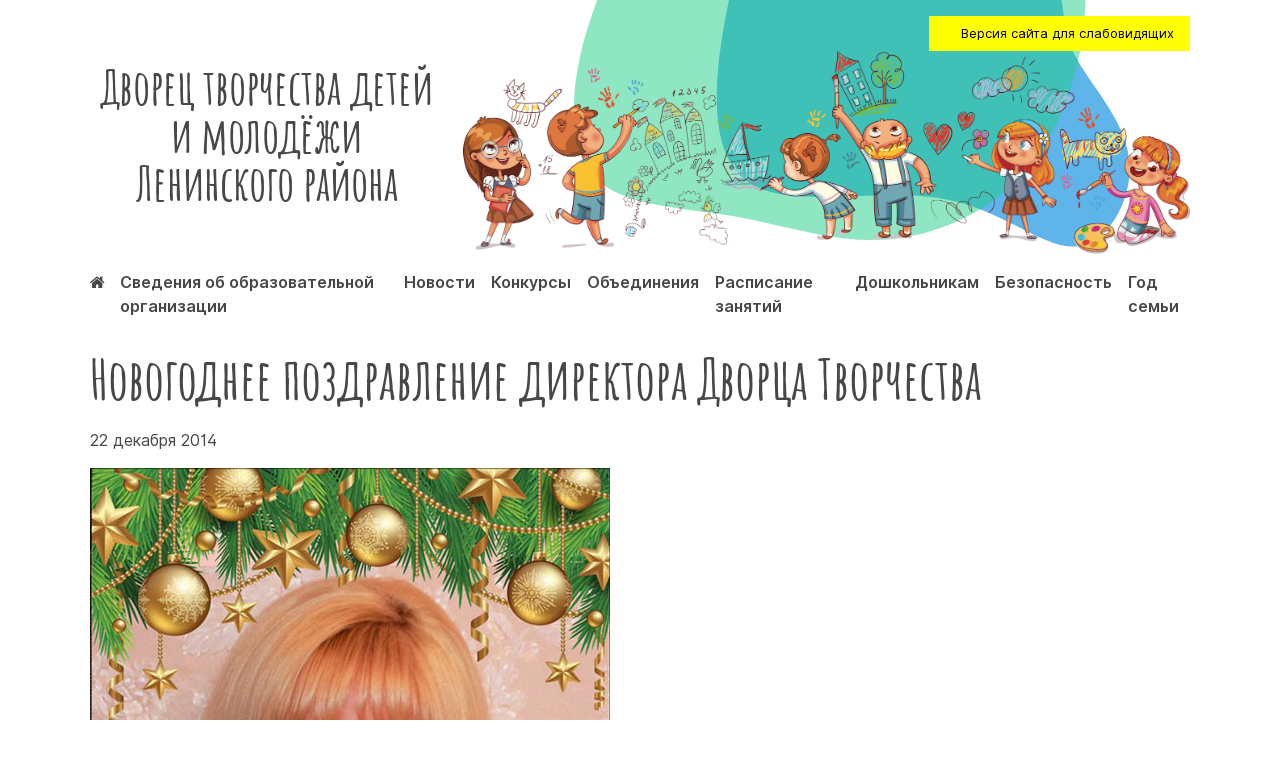

--- FILE ---
content_type: text/html; charset=UTF-8
request_url: https://deti-kemerovo.ru/archives/4376
body_size: 11513
content:
<!doctype html>
<html lang="ru-RU">
<head>
	<meta charset="UTF-8">
	<meta name="viewport" content="width=device-width, initial-scale=1">
	<link rel="profile" href="https://gmpg.org/xfn/11">

	<title>Новогоднее поздравление директора Дворца Творчества &#8212; Дворец творчества детей и молодёжи Ленинского района</title>
<meta name='robots' content='max-image-preview:large' />
	<style>img:is([sizes="auto" i], [sizes^="auto," i]) { contain-intrinsic-size: 3000px 1500px }</style>
	<link rel='dns-prefetch' href='//cdn.jsdelivr.net' />
<link rel="alternate" type="application/rss+xml" title="Дворец творчества детей и молодёжи Ленинского района &raquo; Лента" href="https://deti-kemerovo.ru/feed" />
<link rel="alternate" type="application/rss+xml" title="Дворец творчества детей и молодёжи Ленинского района &raquo; Лента комментариев" href="https://deti-kemerovo.ru/comments/feed" />
<link rel="alternate" type="application/rss+xml" title="Дворец творчества детей и молодёжи Ленинского района &raquo; Лента комментариев к &laquo;Новогоднее поздравление директора Дворца Творчества&raquo;" href="https://deti-kemerovo.ru/archives/4376/feed" />
<script type="text/javascript">
/* <![CDATA[ */
window._wpemojiSettings = {"baseUrl":"https:\/\/s.w.org\/images\/core\/emoji\/16.0.1\/72x72\/","ext":".png","svgUrl":"https:\/\/s.w.org\/images\/core\/emoji\/16.0.1\/svg\/","svgExt":".svg","source":{"concatemoji":"https:\/\/deti-kemerovo.ru\/wp-includes\/js\/wp-emoji-release.min.js?ver=6.8.3"}};
/*! This file is auto-generated */
!function(s,n){var o,i,e;function c(e){try{var t={supportTests:e,timestamp:(new Date).valueOf()};sessionStorage.setItem(o,JSON.stringify(t))}catch(e){}}function p(e,t,n){e.clearRect(0,0,e.canvas.width,e.canvas.height),e.fillText(t,0,0);var t=new Uint32Array(e.getImageData(0,0,e.canvas.width,e.canvas.height).data),a=(e.clearRect(0,0,e.canvas.width,e.canvas.height),e.fillText(n,0,0),new Uint32Array(e.getImageData(0,0,e.canvas.width,e.canvas.height).data));return t.every(function(e,t){return e===a[t]})}function u(e,t){e.clearRect(0,0,e.canvas.width,e.canvas.height),e.fillText(t,0,0);for(var n=e.getImageData(16,16,1,1),a=0;a<n.data.length;a++)if(0!==n.data[a])return!1;return!0}function f(e,t,n,a){switch(t){case"flag":return n(e,"\ud83c\udff3\ufe0f\u200d\u26a7\ufe0f","\ud83c\udff3\ufe0f\u200b\u26a7\ufe0f")?!1:!n(e,"\ud83c\udde8\ud83c\uddf6","\ud83c\udde8\u200b\ud83c\uddf6")&&!n(e,"\ud83c\udff4\udb40\udc67\udb40\udc62\udb40\udc65\udb40\udc6e\udb40\udc67\udb40\udc7f","\ud83c\udff4\u200b\udb40\udc67\u200b\udb40\udc62\u200b\udb40\udc65\u200b\udb40\udc6e\u200b\udb40\udc67\u200b\udb40\udc7f");case"emoji":return!a(e,"\ud83e\udedf")}return!1}function g(e,t,n,a){var r="undefined"!=typeof WorkerGlobalScope&&self instanceof WorkerGlobalScope?new OffscreenCanvas(300,150):s.createElement("canvas"),o=r.getContext("2d",{willReadFrequently:!0}),i=(o.textBaseline="top",o.font="600 32px Arial",{});return e.forEach(function(e){i[e]=t(o,e,n,a)}),i}function t(e){var t=s.createElement("script");t.src=e,t.defer=!0,s.head.appendChild(t)}"undefined"!=typeof Promise&&(o="wpEmojiSettingsSupports",i=["flag","emoji"],n.supports={everything:!0,everythingExceptFlag:!0},e=new Promise(function(e){s.addEventListener("DOMContentLoaded",e,{once:!0})}),new Promise(function(t){var n=function(){try{var e=JSON.parse(sessionStorage.getItem(o));if("object"==typeof e&&"number"==typeof e.timestamp&&(new Date).valueOf()<e.timestamp+604800&&"object"==typeof e.supportTests)return e.supportTests}catch(e){}return null}();if(!n){if("undefined"!=typeof Worker&&"undefined"!=typeof OffscreenCanvas&&"undefined"!=typeof URL&&URL.createObjectURL&&"undefined"!=typeof Blob)try{var e="postMessage("+g.toString()+"("+[JSON.stringify(i),f.toString(),p.toString(),u.toString()].join(",")+"));",a=new Blob([e],{type:"text/javascript"}),r=new Worker(URL.createObjectURL(a),{name:"wpTestEmojiSupports"});return void(r.onmessage=function(e){c(n=e.data),r.terminate(),t(n)})}catch(e){}c(n=g(i,f,p,u))}t(n)}).then(function(e){for(var t in e)n.supports[t]=e[t],n.supports.everything=n.supports.everything&&n.supports[t],"flag"!==t&&(n.supports.everythingExceptFlag=n.supports.everythingExceptFlag&&n.supports[t]);n.supports.everythingExceptFlag=n.supports.everythingExceptFlag&&!n.supports.flag,n.DOMReady=!1,n.readyCallback=function(){n.DOMReady=!0}}).then(function(){return e}).then(function(){var e;n.supports.everything||(n.readyCallback(),(e=n.source||{}).concatemoji?t(e.concatemoji):e.wpemoji&&e.twemoji&&(t(e.twemoji),t(e.wpemoji)))}))}((window,document),window._wpemojiSettings);
/* ]]> */
</script>
<link rel='stylesheet' id='fotorama.css-css' href='https://deti-kemerovo.ru/wp-content/plugins/fotorama/fotorama.css?ver=6.8.3' type='text/css' media='all' />
<link rel='stylesheet' id='fotorama-wp.css-css' href='https://deti-kemerovo.ru/wp-content/plugins/fotorama/fotorama-wp.css?ver=6.8.3' type='text/css' media='all' />
<style id='wp-emoji-styles-inline-css' type='text/css'>

	img.wp-smiley, img.emoji {
		display: inline !important;
		border: none !important;
		box-shadow: none !important;
		height: 1em !important;
		width: 1em !important;
		margin: 0 0.07em !important;
		vertical-align: -0.1em !important;
		background: none !important;
		padding: 0 !important;
	}
</style>
<link rel='stylesheet' id='wp-block-library-css' href='https://deti-kemerovo.ru/wp-includes/css/dist/block-library/style.min.css?ver=6.8.3' type='text/css' media='all' />
<style id='classic-theme-styles-inline-css' type='text/css'>
/*! This file is auto-generated */
.wp-block-button__link{color:#fff;background-color:#32373c;border-radius:9999px;box-shadow:none;text-decoration:none;padding:calc(.667em + 2px) calc(1.333em + 2px);font-size:1.125em}.wp-block-file__button{background:#32373c;color:#fff;text-decoration:none}
</style>
<link rel='stylesheet' id='simple-sitemap-css-css' href='https://deti-kemerovo.ru/wp-content/plugins/simple-sitemap/lib/assets/css/simple-sitemap.css?ver=6.8.3' type='text/css' media='all' />
<style id='global-styles-inline-css' type='text/css'>
:root{--wp--preset--aspect-ratio--square: 1;--wp--preset--aspect-ratio--4-3: 4/3;--wp--preset--aspect-ratio--3-4: 3/4;--wp--preset--aspect-ratio--3-2: 3/2;--wp--preset--aspect-ratio--2-3: 2/3;--wp--preset--aspect-ratio--16-9: 16/9;--wp--preset--aspect-ratio--9-16: 9/16;--wp--preset--color--black: #000000;--wp--preset--color--cyan-bluish-gray: #abb8c3;--wp--preset--color--white: #ffffff;--wp--preset--color--pale-pink: #f78da7;--wp--preset--color--vivid-red: #cf2e2e;--wp--preset--color--luminous-vivid-orange: #ff6900;--wp--preset--color--luminous-vivid-amber: #fcb900;--wp--preset--color--light-green-cyan: #7bdcb5;--wp--preset--color--vivid-green-cyan: #00d084;--wp--preset--color--pale-cyan-blue: #8ed1fc;--wp--preset--color--vivid-cyan-blue: #0693e3;--wp--preset--color--vivid-purple: #9b51e0;--wp--preset--gradient--vivid-cyan-blue-to-vivid-purple: linear-gradient(135deg,rgba(6,147,227,1) 0%,rgb(155,81,224) 100%);--wp--preset--gradient--light-green-cyan-to-vivid-green-cyan: linear-gradient(135deg,rgb(122,220,180) 0%,rgb(0,208,130) 100%);--wp--preset--gradient--luminous-vivid-amber-to-luminous-vivid-orange: linear-gradient(135deg,rgba(252,185,0,1) 0%,rgba(255,105,0,1) 100%);--wp--preset--gradient--luminous-vivid-orange-to-vivid-red: linear-gradient(135deg,rgba(255,105,0,1) 0%,rgb(207,46,46) 100%);--wp--preset--gradient--very-light-gray-to-cyan-bluish-gray: linear-gradient(135deg,rgb(238,238,238) 0%,rgb(169,184,195) 100%);--wp--preset--gradient--cool-to-warm-spectrum: linear-gradient(135deg,rgb(74,234,220) 0%,rgb(151,120,209) 20%,rgb(207,42,186) 40%,rgb(238,44,130) 60%,rgb(251,105,98) 80%,rgb(254,248,76) 100%);--wp--preset--gradient--blush-light-purple: linear-gradient(135deg,rgb(255,206,236) 0%,rgb(152,150,240) 100%);--wp--preset--gradient--blush-bordeaux: linear-gradient(135deg,rgb(254,205,165) 0%,rgb(254,45,45) 50%,rgb(107,0,62) 100%);--wp--preset--gradient--luminous-dusk: linear-gradient(135deg,rgb(255,203,112) 0%,rgb(199,81,192) 50%,rgb(65,88,208) 100%);--wp--preset--gradient--pale-ocean: linear-gradient(135deg,rgb(255,245,203) 0%,rgb(182,227,212) 50%,rgb(51,167,181) 100%);--wp--preset--gradient--electric-grass: linear-gradient(135deg,rgb(202,248,128) 0%,rgb(113,206,126) 100%);--wp--preset--gradient--midnight: linear-gradient(135deg,rgb(2,3,129) 0%,rgb(40,116,252) 100%);--wp--preset--font-size--small: 13px;--wp--preset--font-size--medium: 20px;--wp--preset--font-size--large: 36px;--wp--preset--font-size--x-large: 42px;--wp--preset--spacing--20: 0.44rem;--wp--preset--spacing--30: 0.67rem;--wp--preset--spacing--40: 1rem;--wp--preset--spacing--50: 1.5rem;--wp--preset--spacing--60: 2.25rem;--wp--preset--spacing--70: 3.38rem;--wp--preset--spacing--80: 5.06rem;--wp--preset--shadow--natural: 6px 6px 9px rgba(0, 0, 0, 0.2);--wp--preset--shadow--deep: 12px 12px 50px rgba(0, 0, 0, 0.4);--wp--preset--shadow--sharp: 6px 6px 0px rgba(0, 0, 0, 0.2);--wp--preset--shadow--outlined: 6px 6px 0px -3px rgba(255, 255, 255, 1), 6px 6px rgba(0, 0, 0, 1);--wp--preset--shadow--crisp: 6px 6px 0px rgba(0, 0, 0, 1);}:where(.is-layout-flex){gap: 0.5em;}:where(.is-layout-grid){gap: 0.5em;}body .is-layout-flex{display: flex;}.is-layout-flex{flex-wrap: wrap;align-items: center;}.is-layout-flex > :is(*, div){margin: 0;}body .is-layout-grid{display: grid;}.is-layout-grid > :is(*, div){margin: 0;}:where(.wp-block-columns.is-layout-flex){gap: 2em;}:where(.wp-block-columns.is-layout-grid){gap: 2em;}:where(.wp-block-post-template.is-layout-flex){gap: 1.25em;}:where(.wp-block-post-template.is-layout-grid){gap: 1.25em;}.has-black-color{color: var(--wp--preset--color--black) !important;}.has-cyan-bluish-gray-color{color: var(--wp--preset--color--cyan-bluish-gray) !important;}.has-white-color{color: var(--wp--preset--color--white) !important;}.has-pale-pink-color{color: var(--wp--preset--color--pale-pink) !important;}.has-vivid-red-color{color: var(--wp--preset--color--vivid-red) !important;}.has-luminous-vivid-orange-color{color: var(--wp--preset--color--luminous-vivid-orange) !important;}.has-luminous-vivid-amber-color{color: var(--wp--preset--color--luminous-vivid-amber) !important;}.has-light-green-cyan-color{color: var(--wp--preset--color--light-green-cyan) !important;}.has-vivid-green-cyan-color{color: var(--wp--preset--color--vivid-green-cyan) !important;}.has-pale-cyan-blue-color{color: var(--wp--preset--color--pale-cyan-blue) !important;}.has-vivid-cyan-blue-color{color: var(--wp--preset--color--vivid-cyan-blue) !important;}.has-vivid-purple-color{color: var(--wp--preset--color--vivid-purple) !important;}.has-black-background-color{background-color: var(--wp--preset--color--black) !important;}.has-cyan-bluish-gray-background-color{background-color: var(--wp--preset--color--cyan-bluish-gray) !important;}.has-white-background-color{background-color: var(--wp--preset--color--white) !important;}.has-pale-pink-background-color{background-color: var(--wp--preset--color--pale-pink) !important;}.has-vivid-red-background-color{background-color: var(--wp--preset--color--vivid-red) !important;}.has-luminous-vivid-orange-background-color{background-color: var(--wp--preset--color--luminous-vivid-orange) !important;}.has-luminous-vivid-amber-background-color{background-color: var(--wp--preset--color--luminous-vivid-amber) !important;}.has-light-green-cyan-background-color{background-color: var(--wp--preset--color--light-green-cyan) !important;}.has-vivid-green-cyan-background-color{background-color: var(--wp--preset--color--vivid-green-cyan) !important;}.has-pale-cyan-blue-background-color{background-color: var(--wp--preset--color--pale-cyan-blue) !important;}.has-vivid-cyan-blue-background-color{background-color: var(--wp--preset--color--vivid-cyan-blue) !important;}.has-vivid-purple-background-color{background-color: var(--wp--preset--color--vivid-purple) !important;}.has-black-border-color{border-color: var(--wp--preset--color--black) !important;}.has-cyan-bluish-gray-border-color{border-color: var(--wp--preset--color--cyan-bluish-gray) !important;}.has-white-border-color{border-color: var(--wp--preset--color--white) !important;}.has-pale-pink-border-color{border-color: var(--wp--preset--color--pale-pink) !important;}.has-vivid-red-border-color{border-color: var(--wp--preset--color--vivid-red) !important;}.has-luminous-vivid-orange-border-color{border-color: var(--wp--preset--color--luminous-vivid-orange) !important;}.has-luminous-vivid-amber-border-color{border-color: var(--wp--preset--color--luminous-vivid-amber) !important;}.has-light-green-cyan-border-color{border-color: var(--wp--preset--color--light-green-cyan) !important;}.has-vivid-green-cyan-border-color{border-color: var(--wp--preset--color--vivid-green-cyan) !important;}.has-pale-cyan-blue-border-color{border-color: var(--wp--preset--color--pale-cyan-blue) !important;}.has-vivid-cyan-blue-border-color{border-color: var(--wp--preset--color--vivid-cyan-blue) !important;}.has-vivid-purple-border-color{border-color: var(--wp--preset--color--vivid-purple) !important;}.has-vivid-cyan-blue-to-vivid-purple-gradient-background{background: var(--wp--preset--gradient--vivid-cyan-blue-to-vivid-purple) !important;}.has-light-green-cyan-to-vivid-green-cyan-gradient-background{background: var(--wp--preset--gradient--light-green-cyan-to-vivid-green-cyan) !important;}.has-luminous-vivid-amber-to-luminous-vivid-orange-gradient-background{background: var(--wp--preset--gradient--luminous-vivid-amber-to-luminous-vivid-orange) !important;}.has-luminous-vivid-orange-to-vivid-red-gradient-background{background: var(--wp--preset--gradient--luminous-vivid-orange-to-vivid-red) !important;}.has-very-light-gray-to-cyan-bluish-gray-gradient-background{background: var(--wp--preset--gradient--very-light-gray-to-cyan-bluish-gray) !important;}.has-cool-to-warm-spectrum-gradient-background{background: var(--wp--preset--gradient--cool-to-warm-spectrum) !important;}.has-blush-light-purple-gradient-background{background: var(--wp--preset--gradient--blush-light-purple) !important;}.has-blush-bordeaux-gradient-background{background: var(--wp--preset--gradient--blush-bordeaux) !important;}.has-luminous-dusk-gradient-background{background: var(--wp--preset--gradient--luminous-dusk) !important;}.has-pale-ocean-gradient-background{background: var(--wp--preset--gradient--pale-ocean) !important;}.has-electric-grass-gradient-background{background: var(--wp--preset--gradient--electric-grass) !important;}.has-midnight-gradient-background{background: var(--wp--preset--gradient--midnight) !important;}.has-small-font-size{font-size: var(--wp--preset--font-size--small) !important;}.has-medium-font-size{font-size: var(--wp--preset--font-size--medium) !important;}.has-large-font-size{font-size: var(--wp--preset--font-size--large) !important;}.has-x-large-font-size{font-size: var(--wp--preset--font-size--x-large) !important;}
:where(.wp-block-post-template.is-layout-flex){gap: 1.25em;}:where(.wp-block-post-template.is-layout-grid){gap: 1.25em;}
:where(.wp-block-columns.is-layout-flex){gap: 2em;}:where(.wp-block-columns.is-layout-grid){gap: 2em;}
:root :where(.wp-block-pullquote){font-size: 1.5em;line-height: 1.6;}
</style>
<link rel='stylesheet' id='main-css' href='https://deti-kemerovo.ru/wp-content/themes/shipachev/assets/css/style.css?ver=1648009933' type='text/css' media='all' />
<link rel='stylesheet' id='fonts-css' href='https://deti-kemerovo.ru/wp-content/themes/shipachev/assets/css/fork-awesome.min.css?ver=1577976234' type='text/css' media='all' />
<link rel='stylesheet' id='fancy-css' href='https://cdn.jsdelivr.net/gh/fancyapps/fancybox@3.5.7/dist/jquery.fancybox.min.css?ver=6.8.3' type='text/css' media='all' />
<link rel='stylesheet' id='tablepress-default-css' href='https://deti-kemerovo.ru/wp-content/plugins/tablepress/css/default.min.css?ver=1.12' type='text/css' media='all' />
<link rel='stylesheet' id='bvi-style-css' href='https://deti-kemerovo.ru/wp-content/plugins/button-visually-impaired/assets/css/bvi.min.css?ver=2.0' type='text/css' media='all' />
<style id='bvi-style-inline-css' type='text/css'>
a.bvi-link-widget, a.bvi-link-shortcode {color: #ffffff !important; background-color: #e53935 !important;}
</style>
<script type="text/javascript" src="https://deti-kemerovo.ru/wp-includes/js/jquery/jquery.min.js?ver=3.7.1" id="jquery-core-js"></script>
<script type="text/javascript" src="https://deti-kemerovo.ru/wp-includes/js/jquery/jquery-migrate.min.js?ver=3.4.1" id="jquery-migrate-js"></script>
<script type="text/javascript" src="https://deti-kemerovo.ru/wp-content/plugins/fotorama/fotorama.js?ver=6.8.3" id="fotorama.js-js"></script>
<script type="text/javascript" src="https://deti-kemerovo.ru/wp-content/plugins/fotoramaDefaults.js?ver=6.8.3" id="fotoramaDefaults.js-js"></script>
<script type="text/javascript" src="https://deti-kemerovo.ru/wp-content/plugins/fotorama/fotorama-wp.js?ver=6.8.3" id="fotorama-wp.js-js"></script>
<script type="text/javascript" src="https://cdn.jsdelivr.net/gh/fancyapps/fancybox@3.5.7/dist/jquery.fancybox.min.js?ver=6.8.3" id="fancy-js"></script>
<link rel="https://api.w.org/" href="https://deti-kemerovo.ru/wp-json/" /><link rel="alternate" title="JSON" type="application/json" href="https://deti-kemerovo.ru/wp-json/wp/v2/posts/4376" /><link rel="EditURI" type="application/rsd+xml" title="RSD" href="https://deti-kemerovo.ru/xmlrpc.php?rsd" />
<meta name="generator" content="WordPress 6.8.3" />
<link rel="canonical" href="https://deti-kemerovo.ru/archives/4376" />
<link rel='shortlink' href='https://deti-kemerovo.ru/?p=4376' />
<link rel="alternate" title="oEmbed (JSON)" type="application/json+oembed" href="https://deti-kemerovo.ru/wp-json/oembed/1.0/embed?url=https%3A%2F%2Fdeti-kemerovo.ru%2Farchives%2F4376" />
<link rel="alternate" title="oEmbed (XML)" type="text/xml+oembed" href="https://deti-kemerovo.ru/wp-json/oembed/1.0/embed?url=https%3A%2F%2Fdeti-kemerovo.ru%2Farchives%2F4376&#038;format=xml" />
<link rel="pingback" href="https://deti-kemerovo.ru/xmlrpc.php"><style type="text/css">.recentcomments a{display:inline !important;padding:0 !important;margin:0 !important;}</style><style id="wpforms-css-vars-root">
				:root {
					--wpforms-field-border-radius: 3px;
--wpforms-field-background-color: #ffffff;
--wpforms-field-border-color: rgba( 0, 0, 0, 0.25 );
--wpforms-field-text-color: rgba( 0, 0, 0, 0.7 );
--wpforms-label-color: rgba( 0, 0, 0, 0.85 );
--wpforms-label-sublabel-color: rgba( 0, 0, 0, 0.55 );
--wpforms-label-error-color: #d63637;
--wpforms-button-border-radius: 3px;
--wpforms-button-background-color: #066aab;
--wpforms-button-text-color: #ffffff;
--wpforms-field-size-input-height: 43px;
--wpforms-field-size-input-spacing: 15px;
--wpforms-field-size-font-size: 16px;
--wpforms-field-size-line-height: 19px;
--wpforms-field-size-padding-h: 14px;
--wpforms-field-size-checkbox-size: 16px;
--wpforms-field-size-sublabel-spacing: 5px;
--wpforms-field-size-icon-size: 1;
--wpforms-label-size-font-size: 16px;
--wpforms-label-size-line-height: 19px;
--wpforms-label-size-sublabel-font-size: 14px;
--wpforms-label-size-sublabel-line-height: 17px;
--wpforms-button-size-font-size: 17px;
--wpforms-button-size-height: 41px;
--wpforms-button-size-padding-h: 15px;
--wpforms-button-size-margin-top: 10px;

				}
			</style>    <link rel="icon" href="https://deti-kemerovo.ru/wp-content/themes/shipachev/assets/images/favicon.svg" type="image/svg+xml">
</head>

<body class="wp-singular post-template-default single single-post postid-4376 single-format-standard wp-theme-shipachev" style="overflow-x: hidden; position: relative; z-index: 50;">
    <svg style="position: absolute; width:1000px; height: 1000px; top:0px; opacity: 0.7; right: 0px; z-index: -1;">
        <use x=300 y=-250 xlink:href="#blob-6" fill="#1B95E0" transform="scale(1.2)" /></svg>
    <svg style="position: absolute; width:1000px; height: 1000px; top:0px; opacity: 0.5; right: 0px; z-index: -1;">
        <use x=100 y=-300 xlink:href="#blob-5" fill="#20CE86" transform="scale(1.3)" /></svg>


<div id="page" class="site">
	<header id="masthead" class="site-header">
<div class="wrapper">
		<div class="site-branding">
<div class="row">
<div class="col-4">
<div class="site-title">
							<p class="site-title"><a href="https://deti-kemerovo.ru/" rel="home">Дворец творчества детей и молодёжи Ленинского района</a></p>
							</div>
</div>
<div class="col-8">
<div style="float: right">
<a href="#" class="bvi-open" style="background-color: yellow; font-size: .8rem; color: black; padding: .5rem 1rem; display: flex; align-items: center;"><i class="bvi-icon bvi-eye bvi-2x" style=" margin-right: 1rem;"></i> Версия сайта для слабовидящих</a>
</div>
		<img src="https://deti-kemerovo.ru/wp-content/themes/shipachev/assets/images/top.png" class="topimage">
</div>
</div>


		</div><!-- .site-branding -->

		<nav id="site-navigation" class="main-navigation">

			<div class="menu-menu-1-container"><ul id="primary-menu" class="menu"><li id="menu-item-10" class="menu-item menu-item-type-custom menu-item-object-custom menu-item-home menu-item-10"><a href="http://deti-kemerovo.ru/"><i class="fa fa-home" aria-hidden="true"></i></a></li>
<li id="menu-item-21944" class="menu-item menu-item-type-post_type menu-item-object-page menu-item-21944"><a href="https://deti-kemerovo.ru/sveden">Сведения об образовательной организации</a></li>
<li id="menu-item-4671" class="menu-item menu-item-type-post_type menu-item-object-page menu-item-4671"><a href="https://deti-kemerovo.ru/news">Новости</a></li>
<li id="menu-item-14977" class="menu-item menu-item-type-post_type menu-item-object-page menu-item-14977"><a href="https://deti-kemerovo.ru/%d0%ba%d0%be%d0%bd%d0%ba%d1%83%d1%80%d1%81%d1%8b">Конкурсы</a></li>
<li id="menu-item-33" class="menu-item menu-item-type-post_type menu-item-object-page menu-item-33"><a href="https://deti-kemerovo.ru/%d0%be%d0%b1%d1%8a%d0%b5%d0%b4%d0%b8%d0%bd%d0%b5%d0%bd%d0%b8%d1%8f">Объединения</a></li>
<li id="menu-item-45" class="menu-item menu-item-type-post_type menu-item-object-page menu-item-45"><a href="https://deti-kemerovo.ru/%d1%80%d0%b0%d1%81%d0%bf%d0%b8%d1%81%d0%b0%d0%bd%d0%b8%d0%b5-%d0%b7%d0%b0%d0%bd%d1%8f%d1%82%d0%b8%d0%b9">Расписание занятий</a></li>
<li id="menu-item-9117" class="menu-item menu-item-type-post_type menu-item-object-page menu-item-9117"><a href="https://deti-kemerovo.ru/%d1%88%d0%ba%d0%be%d0%bb%d0%b0-%d1%80%d0%b0%d0%bd%d0%bd%d0%b5%d0%b3%d0%be-%d1%8d%d1%81%d1%82%d0%b5%d1%82%d0%b8%d1%87%d0%b5%d1%81%d0%ba%d0%be%d0%b3%d0%be-%d1%80%d0%b0%d0%b7%d0%b2%d0%b8%d1%82%d0%b8">Дошкольникам</a></li>
<li id="menu-item-5383" class="menu-item menu-item-type-post_type menu-item-object-page menu-item-5383"><a href="https://deti-kemerovo.ru/%d0%b1%d0%b5%d0%b7%d0%be%d0%bf%d0%b0%d1%81%d0%bd%d0%be%d1%81%d1%82%d1%8c">Безопасность</a></li>
<li id="menu-item-31181" class="menu-item menu-item-type-post_type menu-item-object-page menu-item-31181"><a href="https://deti-kemerovo.ru/%d0%b3%d0%be%d0%b4-%d1%81%d0%b5%d0%bc%d1%8c%d0%b8">Год семьи</a></li>
</ul></div>		</nav><!-- #site-navigation -->
</div>
	</header><!-- #masthead -->
	<div id="content" class="site-content">

	<div id="primary" class="content-area">
		<main id="main" class="site-main">

		
<article id="post-4376" class="post-4376 post type-post status-publish format-standard has-post-thumbnail hentry category-1">
<div class="wrapper">
	<header class="entry-header">
		<h1 class="entry-title">Новогоднее поздравление директора Дворца Творчества</h1>			<div class="entry-meta mb1">
                22 декабря 2014			</div><!-- .entry-meta -->
			</header><!-- .entry-header -->


	<div class="entry-content">
		<p><a href="https://deti-kemerovo.ru/wp-content/uploads/2014/12/520-1.jpg"><img fetchpriority="high" decoding="async" class="alignnone size-full wp-image-18850" src="https://deti-kemerovo.ru/wp-content/uploads/2014/12/520-1.jpg" alt="" width="520" height="734" srcset="https://deti-kemerovo.ru/wp-content/uploads/2014/12/520-1.jpg 520w, https://deti-kemerovo.ru/wp-content/uploads/2014/12/520-1-213x300.jpg 213w" sizes="(max-width: 520px) 100vw, 520px" /></a></p>
<p style="text-align: center;">Уважаемые родители, дорогие ребята, учителя!</p>
<p>          Уходит в прошлое 2014 год. Год, который принес нам много замечательного и доброго: в рейтинге организаций дополнительного образования детей Кузбасса «Дворец творчества детей и молодежи» Ленинского района г.Кемерово занял второе место, стал инновационной площадкой в городе по патриотическому воспитанию, 856 обучающихся стали призерами и победителями городских, всероссийских и международных конкурсов.</p>
<p>Мы старались выполнить все намеченное, шли только вперед. Мы ничего не боялись!</p>
<p>Разве можно не гордиться тем, что мы еще раз доказали, что наши ребята и педагоги самые лучшие! Нашим коллективам рукоплескали в Болгарии, Таиланде, Китае, Санкт-Петербурге, Томске, Новосибирске, Барнауле. Более пятидесяти тысяч детей и родителей посетили мероприятия Дворца творчества, Клуб «Патриот» стал обладателем кубка победителя, военно &#8212; спортивной игры «Победа-2014». Мы молодцы!</p>
<p>Пройдет совсем немного времени, и календарь 2014 года перевернет свою  последнюю страничку.  Мы переступим порог 2015 года, откроем дверь в будущее – радостное, светлое, задорное, успешное и счастливое!</p>
<p>У коллектива Дворца творчества большие планы! Открыть  лабораторию робототехники 2-d и 3-d моделирования,  принять участие в конкурсах национальной премии «Элита российского образования», продолжить развивать конструктивное сотрудничество с государственными и общественными организациями, по-прежнему быть в центре важных дел и начинаний.</p>
<p>Спасибо всем, кто понимает важность дополнительного образования, тем, кто верит в его безграничные уникальные возможности.  За честность и честь в педагогической работе, за большую безграничную любовь к его Величеству – Детству!</p>
<p>И в преддверии наступающего, 2015 года, примите наши самые искренние поздравления с этим поистине волшебным праздником. С праздником детства, тепла и любви!</p>
<p>Пусть наступающий год станет для всех жителей нашего города годом добрых перемен, принесет всем радость, здоровье, успехи в работе и учебе, стабильность, исполнение всех желаний. Пусть вам надолго запомнится очарование этого новогоднего праздника.</p>
<p>&nbsp;</p>
<p>С новым годом!</p>
	</div><!-- .entry-content -->


	</div>
</article><!-- #post-4376 -->

		</main><!-- #main -->
	</div><!-- #primary -->


</div><!-- #content -->

<footer id="colophon" class="site-footer">
	<img src="https://deti-kemerovo.ru/wp-content/themes/shipachev/assets/images/blob-shape-5.svg" alt="" style="position: absolute; bottom:-300px; opacity: 0.9; transform: scale(1.5); left: -100px; z-index: -1">
	<div class="wrapper">
		<div class="site-info">

			<div class="row">

				<div class="col-4">
				    <h4>Дворец творчества детей<br />Ленинского района</h4>
				    г. Кемерово, Волгоградская, 36<br />
				    Телефоны: 54-24-51 и 54-37-20<br />
				    E-mail: <a href="mailto:dvoretskem@mail.ru">dvoretskem@mail.ru</a><br /><br />
				    Проезд:<br />троллейбус 1,<br />автобусы 1, 3, 8, 15, 17, 18, 45, 82, 144, 228
                    <div style="margin-top: 1rem;">
				        <h5>Структурное подразделение «Юннаты»</h5>
				        <div style="font-size: .7rem; margin-top: 0rem;">
				            Российская Федерация, 650024, Кемеровская область, город Кемерово, улица У.Громовой, 18.
				        </div>
				    </div>

				    <div style="font-size: .7rem; margin-top: 1rem;">
				        Муниципальное бюджетное образовательное учреждение дополнительного образования «Дворец творчества детей и молодежи» Ленинского района г.Кемерово реорганизовано с 12.01.2021г. в форме  присоединения к нему муниципального бюджетного образовательного учреждения дополнительного образования «Городская станция юных натуралистов».
				    </div>
				</div>
				<div class="col-4 links">
					<div class="menu-%d0%bc%d0%b5%d0%bd%d1%8e-%d0%b2-%d0%bf%d0%be%d0%b4%d0%b2%d0%b0%d0%bb%d0%b5-container"><ul id="footer" class="menu"><li id="menu-item-5572" class="menu-item menu-item-type-post_type menu-item-object-page menu-item-5572"><a href="https://deti-kemerovo.ru/news">Новости</a></li>
<li id="menu-item-5567" class="menu-item menu-item-type-post_type menu-item-object-page menu-item-5567"><a href="https://deti-kemerovo.ru/sveden">Сведения об образовательной организации</a></li>
<li id="menu-item-38348" class="menu-item menu-item-type-post_type menu-item-object-page menu-item-38348"><a href="https://deti-kemerovo.ru/sveden_ood">Сведения об организации отдыха детей и их оздоровлении</a></li>
<li id="menu-item-5570" class="menu-item menu-item-type-post_type menu-item-object-page menu-item-5570"><a href="https://deti-kemerovo.ru/administration">Администрация</a></li>
<li id="menu-item-9236" class="menu-item menu-item-type-post_type menu-item-object-page menu-item-9236"><a href="https://deti-kemerovo.ru/history">История Дворца творчества</a></li>
<li id="menu-item-42" class="menu-item menu-item-type-post_type menu-item-object-page menu-item-42"><a href="https://deti-kemerovo.ru/%d0%be%d0%b1%d1%8a%d0%b5%d0%b4%d0%b8%d0%bd%d0%b5%d0%bd%d0%b8%d1%8f">Объединения</a></li>
<li id="menu-item-9124" class="menu-item menu-item-type-post_type menu-item-object-page menu-item-9124"><a href="https://deti-kemerovo.ru/%d1%80%d0%b0%d1%81%d0%bf%d0%b8%d1%81%d0%b0%d0%bd%d0%b8%d0%b5-%d0%b7%d0%b0%d0%bd%d1%8f%d1%82%d0%b8%d0%b9">Расписание занятий</a></li>
<li id="menu-item-14944" class="menu-item menu-item-type-post_type menu-item-object-page menu-item-14944"><a href="https://deti-kemerovo.ru/distance-education">Расписание дистанционных занятий</a></li>
<li id="menu-item-15273" class="menu-item menu-item-type-custom menu-item-object-custom menu-item-15273"><a href="https://deti-kemerovo.ru/archives/group/educational-saturday">Проект «Развивающая суббота кемеровского школьника»</a></li>
<li id="menu-item-9118" class="menu-item menu-item-type-post_type menu-item-object-page menu-item-9118"><a href="https://deti-kemerovo.ru/%d1%88%d0%ba%d0%be%d0%bb%d0%b0-%d1%80%d0%b0%d0%bd%d0%bd%d0%b5%d0%b3%d0%be-%d1%8d%d1%81%d1%82%d0%b5%d1%82%d0%b8%d1%87%d0%b5%d1%81%d0%ba%d0%be%d0%b3%d0%be-%d1%80%d0%b0%d0%b7%d0%b2%d0%b8%d1%82%d0%b8">Дошкольникам</a></li>
<li id="menu-item-12553" class="menu-item menu-item-type-post_type menu-item-object-page menu-item-12553"><a href="https://deti-kemerovo.ru/muzeum">Цифровой фото-музей о героях Кузбасса</a></li>
<li id="menu-item-5571" class="menu-item menu-item-type-post_type menu-item-object-page menu-item-5571"><a href="https://deti-kemerovo.ru/%d0%b4%d0%be%d0%ba%d1%83%d0%bc%d0%b5%d0%bd%d1%82%d1%8b">Документы</a></li>
<li id="menu-item-30088" class="menu-item menu-item-type-post_type menu-item-object-page menu-item-30088"><a href="https://deti-kemerovo.ru/achievements">Достижения</a></li>
<li id="menu-item-5569" class="menu-item menu-item-type-post_type menu-item-object-page menu-item-5569"><a href="https://deti-kemerovo.ru/%d0%b1%d0%b5%d0%b7%d0%be%d0%bf%d0%b0%d1%81%d0%bd%d0%be%d1%81%d1%82%d1%8c">Безопасность</a></li>
<li id="menu-item-31182" class="menu-item menu-item-type-post_type menu-item-object-page menu-item-31182"><a href="https://deti-kemerovo.ru/ldp-kanikuly">ЛДП. Каникулы</a></li>
<li id="menu-item-9227" class="menu-item menu-item-type-post_type menu-item-object-page menu-item-9227"><a href="https://deti-kemerovo.ru/%d0%bf%d0%bb%d0%be%d1%89%d0%b0%d0%b4%d0%ba%d0%b8">Площадки</a></li>
<li id="menu-item-32587" class="menu-item menu-item-type-post_type menu-item-object-page menu-item-32587"><a href="https://deti-kemerovo.ru/%d0%bd%d0%b5%d0%b7%d0%b0%d0%b2%d0%b8%d1%81%d0%b8%d0%bc%d0%b0%d1%8f-%d0%be%d1%86%d0%b5%d0%bd%d0%ba%d0%b0-%d0%ba%d0%b0%d1%87%d0%b5%d1%81%d1%82%d0%b2%d0%b0-%d0%be%d0%b1%d1%80%d0%b0%d0%b7%d0%be%d0%b2">Независимая оценка качества образования</a></li>
<li id="menu-item-30103" class="menu-item menu-item-type-post_type menu-item-object-page menu-item-30103"><a href="https://deti-kemerovo.ru/forms">Обратная связь</a></li>
<li id="menu-item-9310" class="menu-item menu-item-type-post_type menu-item-object-page menu-item-9310"><a href="https://deti-kemerovo.ru/sitemap">Карта сайта</a></li>
</ul></div>					<a href="http://gosuslugi.ru/" target="_blank" title="Баннер Единого портала государственных и муниципальных услуг (функций)"><img src="https://deti-kemerovo.ru/wp-content/themes/shipachev/assets/images/gosuslugi.png" alt="Баннер Единого портала государственных и муниципальных услуг (функций)" width="200"></a>
				</div>
				<div class="col-4 notes">

					<div>
						<img src="https://deti-kemerovo.ru/wp-content/themes/shipachev/assets/images/russia.svg"><br />

						Обучение и воспитание в МБОУ ДО «Дворец творчества детей и молодежи» Ленинского района города Кемерово проводится на русском языке<br /><br />
						Сайт размещён в России<br />
						<br />
						На нашем сайте запрещено размещение информации, нарушающей авторские права и законодательство РФ<br /><br />
						Cогласия субъектов на обработку персональных данных имеются.
					</div>

				</div>
			</div>
		</div><!-- .site-info -->
	</div>
</footer>

<script type="text/javascript">
(function(m, e, t, r, i, k, a) {
	m[i] = m[i] || function() {
		(m[i].a = m[i].a || []).push(arguments)
	};
	m[i].l = 1 * new Date();
	k = e.createElement(t), a = e.getElementsByTagName(t)[0], k.async = 1, k.src = r, a.parentNode.insertBefore(k, a)
})
(window, document, "script", "https://mc.yandex.ru/metrika/tag.js", "ym");
ym(56430646, "init", {
	clickmap: true,
	trackLinks: true,
	accurateTrackBounce: true
});
</script>
<noscript>
	<div><img src="https://mc.yandex.ru/watch/56430646" style="position:absolute; left:-9999px;" alt="" /></div>
</noscript>

<div style="display: none;">
	<svg width="600" height="600" viewBox="0 0 600 600" id="blob-1" xmlns="http://www.w3.org/2000/svg">
		<g transform="translate(300,300)">
			<path d="M97.9,-156.9C129.4,-132,159.3,-109.2,161.4,-80.7C163.4,-52.2,137.6,-18.1,131,17.9C124.4,53.9,137,91.8,131.2,132.8C125.4,173.8,101.2,217.8,69,220.9C36.8,223.9,-3.3,185.8,-51.2,172.6C-99.2,159.4,-155,171.1,-185.7,151.9C-216.5,132.7,-222.1,82.7,-216.6,38.7C-211.2,-5.3,-194.7,-43.4,-169.8,-69C-144.8,-94.7,-111.3,-107.9,-81.6,-133.7C-51.9,-159.4,-26,-197.7,3.6,-203.3C33.2,-208.9,66.3,-181.9,97.9,-156.9Z" />
		</g>
	</svg>
	<svg width="600" height="600" viewBox="0 0 600 600" id="blob-2" xmlns="http://www.w3.org/2000/svg">
		<g transform="translate(300,300)">
			<path d="M131,-145.4C178.4,-116.3,231.5,-83.2,240.5,-41.1C249.5,1,214.4,52.3,179.5,95.1C144.6,137.9,109.9,172.3,65,196.4C20.1,220.5,-35.1,234.3,-72.8,214.3C-110.4,194.4,-130.6,140.7,-148.2,93.6C-165.8,46.5,-180.9,6,-183.5,-41.6C-186.1,-89.2,-176.3,-143.8,-143.7,-175.5C-111,-207.3,-55.5,-216.1,-6.9,-208C41.8,-199.8,83.6,-174.6,131,-145.4Z" />
		</g>
	</svg>
	<svg width="600" height="600" viewBox="0 0 600 600" id="blob-3" xmlns="http://www.w3.org/2000/svg">
		<g transform="translate(300,300)">
			<path d="M122.8,-204.8C147.2,-175.4,146.8,-121.1,155.6,-78.1C164.3,-35,182.1,-3.1,191.2,37.1C200.3,77.2,200.7,125.7,181.3,168.4C161.9,211.1,122.8,248,81.7,244.9C40.6,241.8,-2.5,198.6,-42.4,173.6C-82.3,148.6,-119,141.7,-142.1,120.3C-165.2,98.8,-174.6,62.6,-190.5,21C-206.4,-20.6,-228.7,-67.6,-213.8,-96.6C-198.9,-125.5,-146.8,-136.4,-104.9,-157.8C-63.1,-179.1,-31.5,-211.1,8.8,-224.8C49.2,-238.6,98.4,-234.1,122.8,-204.8Z" />
		</g>
	</svg>
	<svg width="600" height="600" viewBox="0 0 600 600" id="blob-4" xmlns="http://www.w3.org/2000/svg">
		<g transform="translate(300,300)">
			<path d="M105.4,-173.4C131.2,-147.5,142.9,-109.1,145.1,-74.9C147.3,-40.7,140,-10.8,145.1,27.7C150.1,66.2,167.7,113.3,158.6,154.6C149.5,195.9,113.9,231.3,75.5,230.5C37,229.6,-4.3,192.5,-46.2,173.1C-88.1,153.6,-130.6,151.8,-151.5,130C-172.5,108.2,-171.8,66.4,-178.8,25.1C-185.7,-16.3,-200.2,-57.2,-192.4,-93.5C-184.6,-129.9,-154.5,-161.7,-118.7,-183C-82.9,-204.3,-41.4,-215.2,-0.8,-213.9C39.8,-212.6,79.7,-199.3,105.4,-173.4Z" />
		</g>
	</svg>
	<svg width="600" height="600" viewBox="0 0 600 600" id="blob-5" xmlns="http://www.w3.org/2000/svg">
		<g transform="translate(300,300)">
			<path d="M89.1,-140.3C124.9,-115.7,169.8,-106.9,194.4,-80.7C219,-54.4,223.3,-10.9,216.9,30.9C210.5,72.7,193.3,112.6,165.1,140.3C136.8,167.9,97.6,183.3,60.4,184.5C23.2,185.8,-11.9,173,-52,166.2C-92.1,159.4,-137.1,158.6,-158.1,136.1C-179.2,113.5,-176.2,69.2,-166.8,33.4C-157.3,-2.5,-141.4,-29.9,-136.8,-71.8C-132.2,-113.7,-138.8,-170,-117.9,-201.4C-97,-232.9,-48.5,-239.4,-10.9,-222.5C26.7,-205.5,53.3,-165,89.1,-140.3Z" />
		</g>
	</svg>
	<svg width="600" height="600" viewBox="0 0 600 600" id="blob-6" xmlns="http://www.w3.org/2000/svg">
		<g transform="translate(300,300)">
			<path d="M47.4,-57.5C55,-50.2,50.1,-29.1,62.2,-4.4C74.4,20.2,103.4,48.3,107.5,81.6C111.6,114.9,90.7,153.3,63.2,155.4C35.7,157.6,1.6,123.4,-51,115.1C-103.6,106.8,-174.8,124.4,-208.8,102.6C-242.8,80.8,-239.6,19.5,-228,-39.2C-216.5,-98,-196.6,-154.3,-157.2,-156.1C-117.8,-157.8,-58.9,-104.9,-19.5,-81.7C19.9,-58.4,39.9,-64.8,47.4,-57.5Z" />
		</g>
	</svg>
</div>
</div><!-- #page -->

<script type="speculationrules">
{"prefetch":[{"source":"document","where":{"and":[{"href_matches":"\/*"},{"not":{"href_matches":["\/wp-*.php","\/wp-admin\/*","\/wp-content\/uploads\/*","\/wp-content\/*","\/wp-content\/plugins\/*","\/wp-content\/themes\/shipachev\/*","\/*\\?(.+)"]}},{"not":{"selector_matches":"a[rel~=\"nofollow\"]"}},{"not":{"selector_matches":".no-prefetch, .no-prefetch a"}}]},"eagerness":"conservative"}]}
</script>
<script type="text/javascript" src="https://deti-kemerovo.ru/wp-content/themes/shipachev/js/navigation.js?ver=20151215" id="shipachev-navigation-js"></script>
<script type="text/javascript" src="https://deti-kemerovo.ru/wp-content/themes/shipachev/js/skip-link-focus-fix.js?ver=20151215" id="shipachev-skip-link-focus-fix-js"></script>
<script type="text/javascript" src="https://deti-kemerovo.ru/wp-content/plugins/button-visually-impaired/assets/js/js.cookie.min.js?ver=2.2.1" id="bvi-cookie-js"></script>
<script type="text/javascript" id="bvi-init-js-extra">
/* <![CDATA[ */
var bvi_init = {"settings":{"bvi_theme":"white","bvi_font":"arial","bvi_font_size":16,"bvi_letter_spacing":"normal","bvi_line_height":"normal","bvi_images":true,"bvi_reload":false,"bvi_fixed":true,"bvi_tts":false,"bvi_flash_iframe":true,"bvi_hide":false}};
/* ]]> */
</script>
<script type="text/javascript" src="https://deti-kemerovo.ru/wp-content/plugins/button-visually-impaired/assets/js/bvi-init.min.js?ver=2.0" id="bvi-init-js"></script>
<script type="text/javascript" src="https://deti-kemerovo.ru/wp-content/plugins/button-visually-impaired/assets/js/bvi.min.js?ver=2.0" id="bvi-js-js"></script>

</body>

</html>
